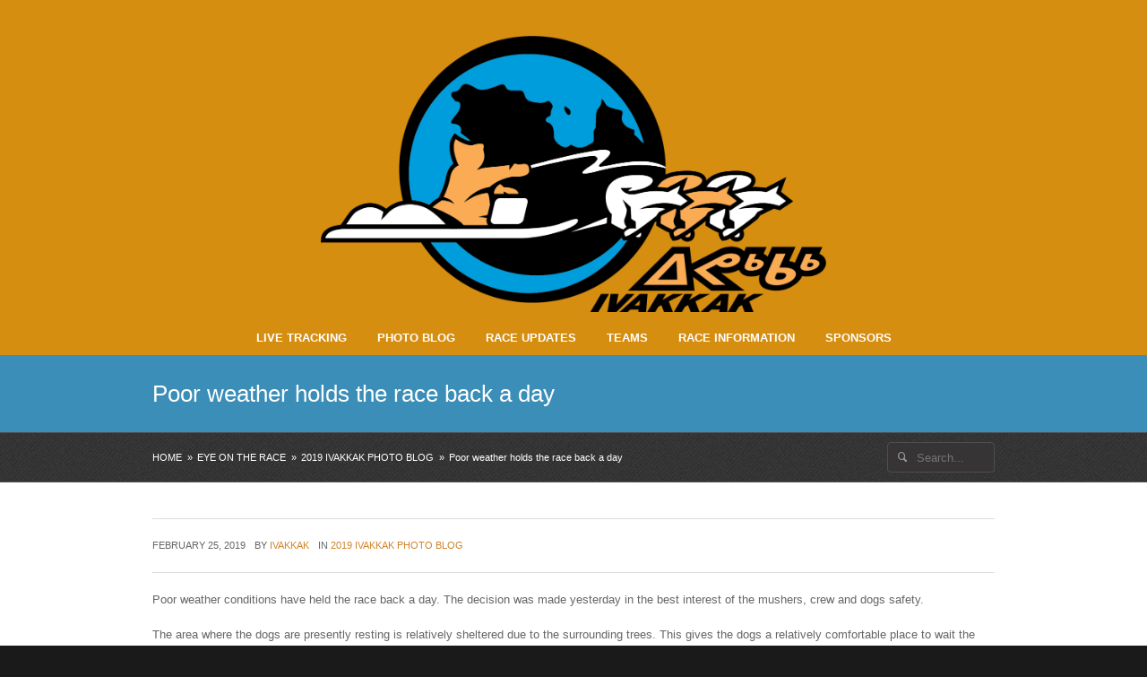

--- FILE ---
content_type: text/html; charset=UTF-8
request_url: https://www.ivakkak.com/poor-weather-holds-the-race-back-a-day/
body_size: 14554
content:
<!doctype html>

<!--[if IE 8]>     <html class="ie ie8 lie9 lie8 no-js" lang="en-CA"> <![endif]-->
<!--[if IE 9]>     <html class="ie ie9 lie9 no-js" lang="en-CA"> <![endif]-->
<!--[if gt IE 9]><!--><html class="no-js" lang="en-CA"><!--<![endif]-->

<head>
<!-- (c) Copyright Ivakkak -->
<meta charset="UTF-8" />

<!-- website title -->
<title>Poor weather holds the race back a day | Ivakkak</title>

<!-- website info -->
<meta name="author" content="Makivvik" />

<!-- mobile viewport -->
<meta name="viewport" content="width=device-width, initial-scale=1, maximum-scale=1" />

<!-- profile and pingback -->
<link rel="profile" href="http://gmpg.org/xfn/11" />
<link rel="pingback" href="https://www.ivakkak.com/xmlrpc.php" />

<!-- css stylesheets -->
<link href='http://fonts.googleapis.com/css?family=Ubuntu:300,400,700' rel='stylesheet' type='text/css'>

<!-- icons and favicon -->
<link rel="apple-touch-icon-precomposed" sizes="144x144" href="http://ivakkak2015.com/wp-content/uploads/2015/02/chien1.png" /> <!-- for retina iPad -->
<link rel="apple-touch-icon-precomposed" sizes="114x114" href="http://ivakkak2015.com/wp-content/uploads/2015/02/chien1.png" /> <!-- for retina iPhone -->
<link rel="apple-touch-icon-precomposed" sizes="72x72" href="http://ivakkak2015.com/wp-content/uploads/2015/02/chien1.png" /> <!-- for legacy iPad -->
<link rel="apple-touch-icon-precomposed" href="http://ivakkak2015.com/wp-content/uploads/2015/02/chien1.png" /> <!-- for non-retina devices -->
<link rel="icon" type="image/png" href="http://ivakkak2015.com/wp-content/uploads/2015/02/chien1.png" /> <!-- standard favicon -->
<link rel="shortcut icon" href="http://ivakkak2015.com/wp-content/uploads/2015/02/chien1.png" /> <!-- IE favicon -->

<!-- wp_head() -->
<meta name='robots' content='max-image-preview:large' />
	<style>img:is([sizes="auto" i], [sizes^="auto," i]) { contain-intrinsic-size: 3000px 1500px }</style>
	<link rel='dns-prefetch' href='//stats.wp.com' />
<link rel='dns-prefetch' href='//v0.wordpress.com' />
<link rel='dns-prefetch' href='//jetpack.wordpress.com' />
<link rel='dns-prefetch' href='//s0.wp.com' />
<link rel='dns-prefetch' href='//public-api.wordpress.com' />
<link rel='dns-prefetch' href='//0.gravatar.com' />
<link rel='dns-prefetch' href='//1.gravatar.com' />
<link rel='dns-prefetch' href='//2.gravatar.com' />
<link rel='preconnect' href='//i0.wp.com' />
<link rel="alternate" type="application/rss+xml" title="Ivakkak &raquo; Feed" href="https://www.ivakkak.com/feed/" />
<link rel="alternate" type="application/rss+xml" title="Ivakkak &raquo; Comments Feed" href="https://www.ivakkak.com/comments/feed/" />
<link rel="alternate" type="application/rss+xml" title="Ivakkak &raquo; Poor weather holds the race back a day Comments Feed" href="https://www.ivakkak.com/poor-weather-holds-the-race-back-a-day/feed/" />
<script type="text/javascript">
/* <![CDATA[ */
window._wpemojiSettings = {"baseUrl":"https:\/\/s.w.org\/images\/core\/emoji\/15.0.3\/72x72\/","ext":".png","svgUrl":"https:\/\/s.w.org\/images\/core\/emoji\/15.0.3\/svg\/","svgExt":".svg","source":{"concatemoji":"https:\/\/www.ivakkak.com\/wp-includes\/js\/wp-emoji-release.min.js?ver=fa31bf267e7d622c9f209744d7868b39"}};
/*! This file is auto-generated */
!function(i,n){var o,s,e;function c(e){try{var t={supportTests:e,timestamp:(new Date).valueOf()};sessionStorage.setItem(o,JSON.stringify(t))}catch(e){}}function p(e,t,n){e.clearRect(0,0,e.canvas.width,e.canvas.height),e.fillText(t,0,0);var t=new Uint32Array(e.getImageData(0,0,e.canvas.width,e.canvas.height).data),r=(e.clearRect(0,0,e.canvas.width,e.canvas.height),e.fillText(n,0,0),new Uint32Array(e.getImageData(0,0,e.canvas.width,e.canvas.height).data));return t.every(function(e,t){return e===r[t]})}function u(e,t,n){switch(t){case"flag":return n(e,"\ud83c\udff3\ufe0f\u200d\u26a7\ufe0f","\ud83c\udff3\ufe0f\u200b\u26a7\ufe0f")?!1:!n(e,"\ud83c\uddfa\ud83c\uddf3","\ud83c\uddfa\u200b\ud83c\uddf3")&&!n(e,"\ud83c\udff4\udb40\udc67\udb40\udc62\udb40\udc65\udb40\udc6e\udb40\udc67\udb40\udc7f","\ud83c\udff4\u200b\udb40\udc67\u200b\udb40\udc62\u200b\udb40\udc65\u200b\udb40\udc6e\u200b\udb40\udc67\u200b\udb40\udc7f");case"emoji":return!n(e,"\ud83d\udc26\u200d\u2b1b","\ud83d\udc26\u200b\u2b1b")}return!1}function f(e,t,n){var r="undefined"!=typeof WorkerGlobalScope&&self instanceof WorkerGlobalScope?new OffscreenCanvas(300,150):i.createElement("canvas"),a=r.getContext("2d",{willReadFrequently:!0}),o=(a.textBaseline="top",a.font="600 32px Arial",{});return e.forEach(function(e){o[e]=t(a,e,n)}),o}function t(e){var t=i.createElement("script");t.src=e,t.defer=!0,i.head.appendChild(t)}"undefined"!=typeof Promise&&(o="wpEmojiSettingsSupports",s=["flag","emoji"],n.supports={everything:!0,everythingExceptFlag:!0},e=new Promise(function(e){i.addEventListener("DOMContentLoaded",e,{once:!0})}),new Promise(function(t){var n=function(){try{var e=JSON.parse(sessionStorage.getItem(o));if("object"==typeof e&&"number"==typeof e.timestamp&&(new Date).valueOf()<e.timestamp+604800&&"object"==typeof e.supportTests)return e.supportTests}catch(e){}return null}();if(!n){if("undefined"!=typeof Worker&&"undefined"!=typeof OffscreenCanvas&&"undefined"!=typeof URL&&URL.createObjectURL&&"undefined"!=typeof Blob)try{var e="postMessage("+f.toString()+"("+[JSON.stringify(s),u.toString(),p.toString()].join(",")+"));",r=new Blob([e],{type:"text/javascript"}),a=new Worker(URL.createObjectURL(r),{name:"wpTestEmojiSupports"});return void(a.onmessage=function(e){c(n=e.data),a.terminate(),t(n)})}catch(e){}c(n=f(s,u,p))}t(n)}).then(function(e){for(var t in e)n.supports[t]=e[t],n.supports.everything=n.supports.everything&&n.supports[t],"flag"!==t&&(n.supports.everythingExceptFlag=n.supports.everythingExceptFlag&&n.supports[t]);n.supports.everythingExceptFlag=n.supports.everythingExceptFlag&&!n.supports.flag,n.DOMReady=!1,n.readyCallback=function(){n.DOMReady=!0}}).then(function(){return e}).then(function(){var e;n.supports.everything||(n.readyCallback(),(e=n.source||{}).concatemoji?t(e.concatemoji):e.wpemoji&&e.twemoji&&(t(e.twemoji),t(e.wpemoji)))}))}((window,document),window._wpemojiSettings);
/* ]]> */
</script>
<style id='wp-emoji-styles-inline-css' type='text/css'>

	img.wp-smiley, img.emoji {
		display: inline !important;
		border: none !important;
		box-shadow: none !important;
		height: 1em !important;
		width: 1em !important;
		margin: 0 0.07em !important;
		vertical-align: -0.1em !important;
		background: none !important;
		padding: 0 !important;
	}
</style>
<link rel='stylesheet' id='wp-block-library-css' href='https://www.ivakkak.com/wp-includes/css/dist/block-library/style.min.css?ver=fa31bf267e7d622c9f209744d7868b39' type='text/css' media='all' />
<link rel='stylesheet' id='mediaelement-css' href='https://www.ivakkak.com/wp-includes/js/mediaelement/mediaelementplayer-legacy.min.css?ver=4.2.17' type='text/css' media='all' />
<link rel='stylesheet' id='wp-mediaelement-css' href='https://www.ivakkak.com/wp-includes/js/mediaelement/wp-mediaelement.min.css?ver=fa31bf267e7d622c9f209744d7868b39' type='text/css' media='all' />
<style id='jetpack-sharing-buttons-style-inline-css' type='text/css'>
.jetpack-sharing-buttons__services-list{display:flex;flex-direction:row;flex-wrap:wrap;gap:0;list-style-type:none;margin:5px;padding:0}.jetpack-sharing-buttons__services-list.has-small-icon-size{font-size:12px}.jetpack-sharing-buttons__services-list.has-normal-icon-size{font-size:16px}.jetpack-sharing-buttons__services-list.has-large-icon-size{font-size:24px}.jetpack-sharing-buttons__services-list.has-huge-icon-size{font-size:36px}@media print{.jetpack-sharing-buttons__services-list{display:none!important}}.editor-styles-wrapper .wp-block-jetpack-sharing-buttons{gap:0;padding-inline-start:0}ul.jetpack-sharing-buttons__services-list.has-background{padding:1.25em 2.375em}
</style>
<link rel='stylesheet' id='mpp_gutenberg-css' href='https://www.ivakkak.com/wp-content/plugins/metronet-profile-picture/dist/blocks.style.build.css?ver=2.6.3' type='text/css' media='all' />
<style id='classic-theme-styles-inline-css' type='text/css'>
/*! This file is auto-generated */
.wp-block-button__link{color:#fff;background-color:#32373c;border-radius:9999px;box-shadow:none;text-decoration:none;padding:calc(.667em + 2px) calc(1.333em + 2px);font-size:1.125em}.wp-block-file__button{background:#32373c;color:#fff;text-decoration:none}
</style>
<style id='global-styles-inline-css' type='text/css'>
:root{--wp--preset--aspect-ratio--square: 1;--wp--preset--aspect-ratio--4-3: 4/3;--wp--preset--aspect-ratio--3-4: 3/4;--wp--preset--aspect-ratio--3-2: 3/2;--wp--preset--aspect-ratio--2-3: 2/3;--wp--preset--aspect-ratio--16-9: 16/9;--wp--preset--aspect-ratio--9-16: 9/16;--wp--preset--color--black: #000000;--wp--preset--color--cyan-bluish-gray: #abb8c3;--wp--preset--color--white: #ffffff;--wp--preset--color--pale-pink: #f78da7;--wp--preset--color--vivid-red: #cf2e2e;--wp--preset--color--luminous-vivid-orange: #ff6900;--wp--preset--color--luminous-vivid-amber: #fcb900;--wp--preset--color--light-green-cyan: #7bdcb5;--wp--preset--color--vivid-green-cyan: #00d084;--wp--preset--color--pale-cyan-blue: #8ed1fc;--wp--preset--color--vivid-cyan-blue: #0693e3;--wp--preset--color--vivid-purple: #9b51e0;--wp--preset--gradient--vivid-cyan-blue-to-vivid-purple: linear-gradient(135deg,rgba(6,147,227,1) 0%,rgb(155,81,224) 100%);--wp--preset--gradient--light-green-cyan-to-vivid-green-cyan: linear-gradient(135deg,rgb(122,220,180) 0%,rgb(0,208,130) 100%);--wp--preset--gradient--luminous-vivid-amber-to-luminous-vivid-orange: linear-gradient(135deg,rgba(252,185,0,1) 0%,rgba(255,105,0,1) 100%);--wp--preset--gradient--luminous-vivid-orange-to-vivid-red: linear-gradient(135deg,rgba(255,105,0,1) 0%,rgb(207,46,46) 100%);--wp--preset--gradient--very-light-gray-to-cyan-bluish-gray: linear-gradient(135deg,rgb(238,238,238) 0%,rgb(169,184,195) 100%);--wp--preset--gradient--cool-to-warm-spectrum: linear-gradient(135deg,rgb(74,234,220) 0%,rgb(151,120,209) 20%,rgb(207,42,186) 40%,rgb(238,44,130) 60%,rgb(251,105,98) 80%,rgb(254,248,76) 100%);--wp--preset--gradient--blush-light-purple: linear-gradient(135deg,rgb(255,206,236) 0%,rgb(152,150,240) 100%);--wp--preset--gradient--blush-bordeaux: linear-gradient(135deg,rgb(254,205,165) 0%,rgb(254,45,45) 50%,rgb(107,0,62) 100%);--wp--preset--gradient--luminous-dusk: linear-gradient(135deg,rgb(255,203,112) 0%,rgb(199,81,192) 50%,rgb(65,88,208) 100%);--wp--preset--gradient--pale-ocean: linear-gradient(135deg,rgb(255,245,203) 0%,rgb(182,227,212) 50%,rgb(51,167,181) 100%);--wp--preset--gradient--electric-grass: linear-gradient(135deg,rgb(202,248,128) 0%,rgb(113,206,126) 100%);--wp--preset--gradient--midnight: linear-gradient(135deg,rgb(2,3,129) 0%,rgb(40,116,252) 100%);--wp--preset--font-size--small: 13px;--wp--preset--font-size--medium: 20px;--wp--preset--font-size--large: 36px;--wp--preset--font-size--x-large: 42px;--wp--preset--spacing--20: 0.44rem;--wp--preset--spacing--30: 0.67rem;--wp--preset--spacing--40: 1rem;--wp--preset--spacing--50: 1.5rem;--wp--preset--spacing--60: 2.25rem;--wp--preset--spacing--70: 3.38rem;--wp--preset--spacing--80: 5.06rem;--wp--preset--shadow--natural: 6px 6px 9px rgba(0, 0, 0, 0.2);--wp--preset--shadow--deep: 12px 12px 50px rgba(0, 0, 0, 0.4);--wp--preset--shadow--sharp: 6px 6px 0px rgba(0, 0, 0, 0.2);--wp--preset--shadow--outlined: 6px 6px 0px -3px rgba(255, 255, 255, 1), 6px 6px rgba(0, 0, 0, 1);--wp--preset--shadow--crisp: 6px 6px 0px rgba(0, 0, 0, 1);}:where(.is-layout-flex){gap: 0.5em;}:where(.is-layout-grid){gap: 0.5em;}body .is-layout-flex{display: flex;}.is-layout-flex{flex-wrap: wrap;align-items: center;}.is-layout-flex > :is(*, div){margin: 0;}body .is-layout-grid{display: grid;}.is-layout-grid > :is(*, div){margin: 0;}:where(.wp-block-columns.is-layout-flex){gap: 2em;}:where(.wp-block-columns.is-layout-grid){gap: 2em;}:where(.wp-block-post-template.is-layout-flex){gap: 1.25em;}:where(.wp-block-post-template.is-layout-grid){gap: 1.25em;}.has-black-color{color: var(--wp--preset--color--black) !important;}.has-cyan-bluish-gray-color{color: var(--wp--preset--color--cyan-bluish-gray) !important;}.has-white-color{color: var(--wp--preset--color--white) !important;}.has-pale-pink-color{color: var(--wp--preset--color--pale-pink) !important;}.has-vivid-red-color{color: var(--wp--preset--color--vivid-red) !important;}.has-luminous-vivid-orange-color{color: var(--wp--preset--color--luminous-vivid-orange) !important;}.has-luminous-vivid-amber-color{color: var(--wp--preset--color--luminous-vivid-amber) !important;}.has-light-green-cyan-color{color: var(--wp--preset--color--light-green-cyan) !important;}.has-vivid-green-cyan-color{color: var(--wp--preset--color--vivid-green-cyan) !important;}.has-pale-cyan-blue-color{color: var(--wp--preset--color--pale-cyan-blue) !important;}.has-vivid-cyan-blue-color{color: var(--wp--preset--color--vivid-cyan-blue) !important;}.has-vivid-purple-color{color: var(--wp--preset--color--vivid-purple) !important;}.has-black-background-color{background-color: var(--wp--preset--color--black) !important;}.has-cyan-bluish-gray-background-color{background-color: var(--wp--preset--color--cyan-bluish-gray) !important;}.has-white-background-color{background-color: var(--wp--preset--color--white) !important;}.has-pale-pink-background-color{background-color: var(--wp--preset--color--pale-pink) !important;}.has-vivid-red-background-color{background-color: var(--wp--preset--color--vivid-red) !important;}.has-luminous-vivid-orange-background-color{background-color: var(--wp--preset--color--luminous-vivid-orange) !important;}.has-luminous-vivid-amber-background-color{background-color: var(--wp--preset--color--luminous-vivid-amber) !important;}.has-light-green-cyan-background-color{background-color: var(--wp--preset--color--light-green-cyan) !important;}.has-vivid-green-cyan-background-color{background-color: var(--wp--preset--color--vivid-green-cyan) !important;}.has-pale-cyan-blue-background-color{background-color: var(--wp--preset--color--pale-cyan-blue) !important;}.has-vivid-cyan-blue-background-color{background-color: var(--wp--preset--color--vivid-cyan-blue) !important;}.has-vivid-purple-background-color{background-color: var(--wp--preset--color--vivid-purple) !important;}.has-black-border-color{border-color: var(--wp--preset--color--black) !important;}.has-cyan-bluish-gray-border-color{border-color: var(--wp--preset--color--cyan-bluish-gray) !important;}.has-white-border-color{border-color: var(--wp--preset--color--white) !important;}.has-pale-pink-border-color{border-color: var(--wp--preset--color--pale-pink) !important;}.has-vivid-red-border-color{border-color: var(--wp--preset--color--vivid-red) !important;}.has-luminous-vivid-orange-border-color{border-color: var(--wp--preset--color--luminous-vivid-orange) !important;}.has-luminous-vivid-amber-border-color{border-color: var(--wp--preset--color--luminous-vivid-amber) !important;}.has-light-green-cyan-border-color{border-color: var(--wp--preset--color--light-green-cyan) !important;}.has-vivid-green-cyan-border-color{border-color: var(--wp--preset--color--vivid-green-cyan) !important;}.has-pale-cyan-blue-border-color{border-color: var(--wp--preset--color--pale-cyan-blue) !important;}.has-vivid-cyan-blue-border-color{border-color: var(--wp--preset--color--vivid-cyan-blue) !important;}.has-vivid-purple-border-color{border-color: var(--wp--preset--color--vivid-purple) !important;}.has-vivid-cyan-blue-to-vivid-purple-gradient-background{background: var(--wp--preset--gradient--vivid-cyan-blue-to-vivid-purple) !important;}.has-light-green-cyan-to-vivid-green-cyan-gradient-background{background: var(--wp--preset--gradient--light-green-cyan-to-vivid-green-cyan) !important;}.has-luminous-vivid-amber-to-luminous-vivid-orange-gradient-background{background: var(--wp--preset--gradient--luminous-vivid-amber-to-luminous-vivid-orange) !important;}.has-luminous-vivid-orange-to-vivid-red-gradient-background{background: var(--wp--preset--gradient--luminous-vivid-orange-to-vivid-red) !important;}.has-very-light-gray-to-cyan-bluish-gray-gradient-background{background: var(--wp--preset--gradient--very-light-gray-to-cyan-bluish-gray) !important;}.has-cool-to-warm-spectrum-gradient-background{background: var(--wp--preset--gradient--cool-to-warm-spectrum) !important;}.has-blush-light-purple-gradient-background{background: var(--wp--preset--gradient--blush-light-purple) !important;}.has-blush-bordeaux-gradient-background{background: var(--wp--preset--gradient--blush-bordeaux) !important;}.has-luminous-dusk-gradient-background{background: var(--wp--preset--gradient--luminous-dusk) !important;}.has-pale-ocean-gradient-background{background: var(--wp--preset--gradient--pale-ocean) !important;}.has-electric-grass-gradient-background{background: var(--wp--preset--gradient--electric-grass) !important;}.has-midnight-gradient-background{background: var(--wp--preset--gradient--midnight) !important;}.has-small-font-size{font-size: var(--wp--preset--font-size--small) !important;}.has-medium-font-size{font-size: var(--wp--preset--font-size--medium) !important;}.has-large-font-size{font-size: var(--wp--preset--font-size--large) !important;}.has-x-large-font-size{font-size: var(--wp--preset--font-size--x-large) !important;}
:where(.wp-block-post-template.is-layout-flex){gap: 1.25em;}:where(.wp-block-post-template.is-layout-grid){gap: 1.25em;}
:where(.wp-block-columns.is-layout-flex){gap: 2em;}:where(.wp-block-columns.is-layout-grid){gap: 2em;}
:root :where(.wp-block-pullquote){font-size: 1.5em;line-height: 1.6;}
</style>
<link rel='stylesheet' id='contact-form-7-css' href='https://www.ivakkak.com/wp-content/plugins/contact-form-7/includes/css/styles.css?ver=6.0.4' type='text/css' media='all' />
<link rel='stylesheet' id='ggbl_lightbox_css-css' href='https://www.ivakkak.com/wp-content/plugins/gg-lightbox/ggbl-lightbox.css?ver=1' type='text/css' media='all' />
<style id='akismet-widget-style-inline-css' type='text/css'>

			.a-stats {
				--akismet-color-mid-green: #357b49;
				--akismet-color-white: #fff;
				--akismet-color-light-grey: #f6f7f7;

				max-width: 350px;
				width: auto;
			}

			.a-stats * {
				all: unset;
				box-sizing: border-box;
			}

			.a-stats strong {
				font-weight: 600;
			}

			.a-stats a.a-stats__link,
			.a-stats a.a-stats__link:visited,
			.a-stats a.a-stats__link:active {
				background: var(--akismet-color-mid-green);
				border: none;
				box-shadow: none;
				border-radius: 8px;
				color: var(--akismet-color-white);
				cursor: pointer;
				display: block;
				font-family: -apple-system, BlinkMacSystemFont, 'Segoe UI', 'Roboto', 'Oxygen-Sans', 'Ubuntu', 'Cantarell', 'Helvetica Neue', sans-serif;
				font-weight: 500;
				padding: 12px;
				text-align: center;
				text-decoration: none;
				transition: all 0.2s ease;
			}

			/* Extra specificity to deal with TwentyTwentyOne focus style */
			.widget .a-stats a.a-stats__link:focus {
				background: var(--akismet-color-mid-green);
				color: var(--akismet-color-white);
				text-decoration: none;
			}

			.a-stats a.a-stats__link:hover {
				filter: brightness(110%);
				box-shadow: 0 4px 12px rgba(0, 0, 0, 0.06), 0 0 2px rgba(0, 0, 0, 0.16);
			}

			.a-stats .count {
				color: var(--akismet-color-white);
				display: block;
				font-size: 1.5em;
				line-height: 1.4;
				padding: 0 13px;
				white-space: nowrap;
			}
		
</style>
<link rel='stylesheet' id='wp-pagenavi-css' href='https://www.ivakkak.com/wp-content/plugins/wp-pagenavi/pagenavi-css.css?ver=2.70' type='text/css' media='all' />
<link rel='stylesheet' id='tablepress-default-css' href='https://www.ivakkak.com/wp-content/tablepress-combined.min.css?ver=18' type='text/css' media='all' />
<link rel='stylesheet' id='wm-global-css' href='https://www.ivakkak.com/wp-content/themes/lespaul/assets/css/style.css.php?ver=3.0.1' type='text/css' media='screen' />
<link rel='stylesheet' id='wm-print-css' href='https://www.ivakkak.com/wp-content/themes/lespaul/assets/css/print.css?ver=3.0.1' type='text/css' media='print' />
<link rel='stylesheet' id='sharedaddy-css' href='https://www.ivakkak.com/wp-content/plugins/jetpack/modules/sharedaddy/sharing.css?ver=14.3' type='text/css' media='all' />
<link rel='stylesheet' id='social-logos-css' href='https://www.ivakkak.com/wp-content/plugins/jetpack/_inc/social-logos/social-logos.min.css?ver=14.3' type='text/css' media='all' />
<script type="text/javascript" src="https://www.ivakkak.com/wp-includes/js/jquery/jquery.min.js?ver=3.7.1" id="jquery-core-js"></script>
<script type="text/javascript" src="https://www.ivakkak.com/wp-includes/js/jquery/jquery-migrate.min.js?ver=3.4.1" id="jquery-migrate-js"></script>
<link rel="https://api.w.org/" href="https://www.ivakkak.com/wp-json/" /><link rel="alternate" title="JSON" type="application/json" href="https://www.ivakkak.com/wp-json/wp/v2/posts/4717" /><link rel="EditURI" type="application/rsd+xml" title="RSD" href="https://www.ivakkak.com/xmlrpc.php?rsd" />
<link rel="canonical" href="https://www.ivakkak.com/poor-weather-holds-the-race-back-a-day/" />
<link rel='shortlink' href='https://wp.me/p5IM8P-1e5' />
<link rel="alternate" title="oEmbed (JSON)" type="application/json+oembed" href="https://www.ivakkak.com/wp-json/oembed/1.0/embed?url=https%3A%2F%2Fwww.ivakkak.com%2Fpoor-weather-holds-the-race-back-a-day%2F" />
<link rel="alternate" title="oEmbed (XML)" type="text/xml+oembed" href="https://www.ivakkak.com/wp-json/oembed/1.0/embed?url=https%3A%2F%2Fwww.ivakkak.com%2Fpoor-weather-holds-the-race-back-a-day%2F&#038;format=xml" />
<script src="https://unpkg.com/masonry-layout@4/dist/masonry.pkgd.min.js"></script><script type="text/javascript">
(function(url){
	if(/(?:Chrome\/26\.0\.1410\.63 Safari\/537\.31|WordfenceTestMonBot)/.test(navigator.userAgent)){ return; }
	var addEvent = function(evt, handler) {
		if (window.addEventListener) {
			document.addEventListener(evt, handler, false);
		} else if (window.attachEvent) {
			document.attachEvent('on' + evt, handler);
		}
	};
	var removeEvent = function(evt, handler) {
		if (window.removeEventListener) {
			document.removeEventListener(evt, handler, false);
		} else if (window.detachEvent) {
			document.detachEvent('on' + evt, handler);
		}
	};
	var evts = 'contextmenu dblclick drag dragend dragenter dragleave dragover dragstart drop keydown keypress keyup mousedown mousemove mouseout mouseover mouseup mousewheel scroll'.split(' ');
	var logHuman = function() {
		if (window.wfLogHumanRan) { return; }
		window.wfLogHumanRan = true;
		var wfscr = document.createElement('script');
		wfscr.type = 'text/javascript';
		wfscr.async = true;
		wfscr.src = url + '&r=' + Math.random();
		(document.getElementsByTagName('head')[0]||document.getElementsByTagName('body')[0]).appendChild(wfscr);
		for (var i = 0; i < evts.length; i++) {
			removeEvent(evts[i], logHuman);
		}
	};
	for (var i = 0; i < evts.length; i++) {
		addEvent(evts[i], logHuman);
	}
})('//www.ivakkak.com/?wordfence_lh=1&hid=92AE0CAC71C395DD84F70041A32CBD80');
</script>	<style>img#wpstats{display:none}</style>
		<meta name="generator" content="Powered by Slider Revolution 6.6.11 - responsive, Mobile-Friendly Slider Plugin for WordPress with comfortable drag and drop interface." />

<!-- Jetpack Open Graph Tags -->
<meta property="og:type" content="article" />
<meta property="og:title" content="Poor weather holds the race back a day" />
<meta property="og:url" content="https://www.ivakkak.com/poor-weather-holds-the-race-back-a-day/" />
<meta property="og:description" content="Poor weather conditions have held the race back a day. The decision was made yesterday in the best interest of the mushers, crew and dogs safety. The area where the dogs are presently resting is re…" />
<meta property="article:published_time" content="2019-02-25T20:03:47+00:00" />
<meta property="article:modified_time" content="2019-02-25T20:03:47+00:00" />
<meta property="og:site_name" content="Ivakkak" />
<meta property="og:image" content="https://i0.wp.com/www.ivakkak.com/wp-content/uploads/2019/02/c-IMG_7182.jpg?fit=1000%2C717&#038;ssl=1" />
<meta property="og:image:width" content="1000" />
<meta property="og:image:height" content="717" />
<meta property="og:image:alt" content="" />
<meta name="twitter:text:title" content="Poor weather holds the race back a day" />
<meta name="twitter:image" content="https://i0.wp.com/www.ivakkak.com/wp-content/uploads/2019/02/c-IMG_7182.jpg?fit=1000%2C717&#038;ssl=1&#038;w=640" />
<meta name="twitter:card" content="summary_large_image" />

<!-- End Jetpack Open Graph Tags -->
<link rel="icon" href="https://i0.wp.com/www.ivakkak.com/wp-content/uploads/2020/02/cropped-Favicon.png?fit=32%2C32&#038;ssl=1" sizes="32x32" />
<link rel="icon" href="https://i0.wp.com/www.ivakkak.com/wp-content/uploads/2020/02/cropped-Favicon.png?fit=192%2C192&#038;ssl=1" sizes="192x192" />
<link rel="apple-touch-icon" href="https://i0.wp.com/www.ivakkak.com/wp-content/uploads/2020/02/cropped-Favicon.png?fit=180%2C180&#038;ssl=1" />
<meta name="msapplication-TileImage" content="https://i0.wp.com/www.ivakkak.com/wp-content/uploads/2020/02/cropped-Favicon.png?fit=270%2C270&#038;ssl=1" />
<script>function setREVStartSize(e){
			//window.requestAnimationFrame(function() {
				window.RSIW = window.RSIW===undefined ? window.innerWidth : window.RSIW;
				window.RSIH = window.RSIH===undefined ? window.innerHeight : window.RSIH;
				try {
					var pw = document.getElementById(e.c).parentNode.offsetWidth,
						newh;
					pw = pw===0 || isNaN(pw) || (e.l=="fullwidth" || e.layout=="fullwidth") ? window.RSIW : pw;
					e.tabw = e.tabw===undefined ? 0 : parseInt(e.tabw);
					e.thumbw = e.thumbw===undefined ? 0 : parseInt(e.thumbw);
					e.tabh = e.tabh===undefined ? 0 : parseInt(e.tabh);
					e.thumbh = e.thumbh===undefined ? 0 : parseInt(e.thumbh);
					e.tabhide = e.tabhide===undefined ? 0 : parseInt(e.tabhide);
					e.thumbhide = e.thumbhide===undefined ? 0 : parseInt(e.thumbhide);
					e.mh = e.mh===undefined || e.mh=="" || e.mh==="auto" ? 0 : parseInt(e.mh,0);
					if(e.layout==="fullscreen" || e.l==="fullscreen")
						newh = Math.max(e.mh,window.RSIH);
					else{
						e.gw = Array.isArray(e.gw) ? e.gw : [e.gw];
						for (var i in e.rl) if (e.gw[i]===undefined || e.gw[i]===0) e.gw[i] = e.gw[i-1];
						e.gh = e.el===undefined || e.el==="" || (Array.isArray(e.el) && e.el.length==0)? e.gh : e.el;
						e.gh = Array.isArray(e.gh) ? e.gh : [e.gh];
						for (var i in e.rl) if (e.gh[i]===undefined || e.gh[i]===0) e.gh[i] = e.gh[i-1];
											
						var nl = new Array(e.rl.length),
							ix = 0,
							sl;
						e.tabw = e.tabhide>=pw ? 0 : e.tabw;
						e.thumbw = e.thumbhide>=pw ? 0 : e.thumbw;
						e.tabh = e.tabhide>=pw ? 0 : e.tabh;
						e.thumbh = e.thumbhide>=pw ? 0 : e.thumbh;
						for (var i in e.rl) nl[i] = e.rl[i]<window.RSIW ? 0 : e.rl[i];
						sl = nl[0];
						for (var i in nl) if (sl>nl[i] && nl[i]>0) { sl = nl[i]; ix=i;}
						var m = pw>(e.gw[ix]+e.tabw+e.thumbw) ? 1 : (pw-(e.tabw+e.thumbw)) / (e.gw[ix]);
						newh =  (e.gh[ix] * m) + (e.tabh + e.thumbh);
					}
					var el = document.getElementById(e.c);
					if (el!==null && el) el.style.height = newh+"px";
					el = document.getElementById(e.c+"_wrapper");
					if (el!==null && el) {
						el.style.height = newh+"px";
						el.style.display = "block";
					}
				} catch(e){
					console.log("Failure at Presize of Slider:" + e)
				}
			//});
		  };</script>
		<style type="text/css" id="wp-custom-css">
			/*
You can add your own CSS here.

Click the help icon above to learn more.
*/

#messageboard img {
    display: none;
}

#messageboard h3.post-title.text-element {
    border-top: 1px solid orange;
    margin-top: 10px;
    padding: 10px;
}

p.team_number {
    border: 2px solid black;
    border-radius: 100%;
    background-color: #3a8eb8;
    color: white;
    font-size: 18px;
    width: 30px;
    height: 30px;
    text-align: center;
    padding-top: 3px;
}

li.team_list {
    list-style-type: none;
    padding: 10px;
    overflow: auto;
    border-bottom: 1px solid #3a8eb8;
    margin-bottom: 10px;
    display: inline-grid;
    grid-template-columns: auto;
    text-align: center;
}

.team_list section {
    margin: 12px 0 0 0;
}


p.right_float {
    float: right;
    font-size: 20px;
    margin-right: 10%;
    font-weight: 100;
}

.right_float a:hover {
    border-bottom: 1px solid #d68e11;
}

p.right_float {
    float: right;
    font-size: 20px;
    margin-right: 10%;
    font-weight: 100;
    margin-top: 4%;
}

@media screen and (max-width: 530px) {
 .team_info__Partner {
    float: none;
}
}

li.support_list {
    width: 175px;
    float: left;
    text-align: center;
	  list-style-type: none;
}

.support_list_info p.name {
    color: #3a8eb8;
    font-size: 15px;
    margin: 5px 0 0 0;
}

.support_list_info p.role {
    margin: 0 0 10px 0;
    color: #8e8e8e;
    font-size: 14px;
    font-weight: 100;
}

.support_list_info img {
    border-bottom: 5px solid #d68e11;
}

.modal-wrapper.styled .modal {
    overflow: auto;
}

.page-id-3393 .wrap-inner img {
    width: 70px;
    margin-bottom: -30px;
    margin-left: 30px;
}

.logo.img-only {
    width: 60%;
    margin: 0 auto;
}

#menu-item-18712 span:before {
    content: "◉ ";
    color: #b30b0b;
    animation: ivklive 5s ease 0s infinite normal forwards;
}

@keyframes ivklive {
	0%,
	50%,
	100% {
		opacity: 1;
	}

	25%,
	75% {
		opacity: 0;
	}
}		</style>
		</head>



<body id="top" class="post-template-default single single-post postid-4717 single-format-standard fullwidth r940 breadcrumbs-both no-header-fixed">



<header id="header" class="clearfix header set-bg nav-bottom logo-centered"><div class="wrap">

<!-- HEADER -->
<div class="wrap-inner">
	<div class="twelve pane clearfix">

	<div class="logo img-only"><a href="https://www.ivakkak.com" title="Ivakkak | The Return of the Inuit Dogs"><img width="1870" height="1022" src="https://i0.wp.com/www.ivakkak.com/wp-content/uploads/2024/01/Ivakkak_3c-Converted.png?fit=1870%2C1022&amp;ssl=1" class="" alt="Ivakkak logo" title="Ivakkak | The Return of the Inuit Dogs" data-hidpi="https://i0.wp.com/www.ivakkak.com/wp-content/uploads/2024/01/Ivakkak_3c-Converted.png?fit=1870%2C1022&amp;ssl=1" decoding="async" fetchpriority="high" srcset="https://i0.wp.com/www.ivakkak.com/wp-content/uploads/2024/01/Ivakkak_3c-Converted.png?w=1870&amp;ssl=1 1870w, https://i0.wp.com/www.ivakkak.com/wp-content/uploads/2024/01/Ivakkak_3c-Converted.png?resize=300%2C164&amp;ssl=1 300w, https://i0.wp.com/www.ivakkak.com/wp-content/uploads/2024/01/Ivakkak_3c-Converted.png?resize=1024%2C560&amp;ssl=1 1024w, https://i0.wp.com/www.ivakkak.com/wp-content/uploads/2024/01/Ivakkak_3c-Converted.png?resize=768%2C420&amp;ssl=1 768w, https://i0.wp.com/www.ivakkak.com/wp-content/uploads/2024/01/Ivakkak_3c-Converted.png?resize=1536%2C839&amp;ssl=1 1536w, https://i0.wp.com/www.ivakkak.com/wp-content/uploads/2024/01/Ivakkak_3c-Converted.png?resize=940%2C514&amp;ssl=1 940w, https://i0.wp.com/www.ivakkak.com/wp-content/uploads/2024/01/Ivakkak_3c-Converted.png?resize=470%2C257&amp;ssl=1 470w, https://i0.wp.com/www.ivakkak.com/wp-content/uploads/2024/01/Ivakkak_3c-Converted.png?resize=1320%2C721&amp;ssl=1 1320w" sizes="(max-width: 1870px) 100vw, 1870px" /><span class="invisible">Ivakkak</span><span class="description">The Return of the Inuit Dogs</span></a></div>
	
	</div>
</div> <!-- /wrap-inner -->

<div class="navigation-wrap clearfix  animated">
	<div class="wrap-inner"><div class="twelve pane clearfix">
		<nav id="nav-main" class="nav-main" role="navigation"><!-- NAVIGATION -->
			<a class="invisible" href="#main-title" title="Skip to content">Skip to content</a>			<div class="mobile-menu">
				<span class="wmicon-menu btn">Menu</span>
			</div>

			<ul class="menu"><li class="menu-item menu-item-type-post_type menu-item-object-page menu-item-24195 first" id="menu-item-24195" data-depth="0"><a href="https://www.ivakkak.com/tracking/" class="inner normal"><span>Live Tracking</span></a></li>
<li class="menu-item menu-item-type-taxonomy menu-item-object-category menu-item-24083" id="menu-item-24083" data-depth="0"><a href="https://www.ivakkak.com/category/eye-on-the-race/2025-ivakkak-photo-blog/" class="inner normal"><span>Photo Blog</span></a></li>
<li class="menu-item menu-item-type-taxonomy menu-item-object-category menu-item-24084" id="menu-item-24084" data-depth="0"><a href="https://www.ivakkak.com/category/race-updates/2025-race-updates/" class="inner normal"><span>Race Updates</span></a></li>
<li class="menu-item menu-item-type-post_type menu-item-object-page menu-item-23969" id="menu-item-23969" data-depth="0"><a href="https://www.ivakkak.com/2025-mushers-partners/" class="inner normal"><span>Teams</span></a></li>
<li class="menu-item menu-item-type-post_type menu-item-object-page menu-item-has-children menu-item-10669" id="menu-item-10669" data-depth="0"><a href="https://www.ivakkak.com/about-the-tradition/" class="inner normal"><span>Race Information</span></a>
<ul class="sub-menu">
	<li class="menu-item menu-item-type-custom menu-item-object-custom menu-item-10705" id="menu-item-10705" data-depth="1"><a href="https://www.ivakkak.com/wp-content/uploads/2023/01/Ivakkak-2023-Rules-and-Regulations.pdf" class="inner normal"><span>Rules and Regulations</span></a></li>
	<li class="menu-item menu-item-type-post_type menu-item-object-page menu-item-10673" id="menu-item-10673" data-depth="1"><a href="https://www.ivakkak.com/about-the-tradition/" class="inner normal"><span>The tradition</span></a></li>
	<li class="menu-item menu-item-type-post_type menu-item-object-page menu-item-10674" id="menu-item-10674" data-depth="1"><a href="https://www.ivakkak.com/a-look-back/" class="inner normal"><span>A look back</span></a></li>
</ul>
</li>
<li class="menu-item menu-item-type-post_type menu-item-object-page menu-item-24043" id="menu-item-24043" data-depth="0"><a href="https://www.ivakkak.com/2025-sponsors/" class="inner normal"><span>Sponsors</span></a></li>
</ul>		</nav>

	</div></div></div> <!-- /wrap-inner --></div><!-- /header --></header>

<header id="main-heading" class="main-heading wrap clearfix visible text-left animated"><div class="no-overflow"><div class="wrap-inner"><div class="twelve pane"><h1 class="entry-title">Poor weather holds the race back a day</h1></div></div></div></header><div class="breadcrumbs wrap clearfix animated-form"><div class="wrap-inner"><div class="twelve pane"><div class="breadcrumbs-container"><a href="https://www.ivakkak.com" class="home-item" title="Back to homepage">Home</a> <span class="separator">&raquo;</span> <a href="https://www.ivakkak.com/category/eye-on-the-race/">Eye on the Race</a> <span class="separator">&raquo;</span> <a href="https://www.ivakkak.com/category/eye-on-the-race/2019-ivakkak-photo-blog/">2019 Ivakkak Photo Blog</a> <span class="separator">&raquo;</span> <span class="current-item" title="Currently viewing &quot;Poor weather holds the race back a day&quot;">Poor weather holds the race back a day</span>
				<form method="get" class="form-search" action="https://www.ivakkak.com/">
				<fieldset>
					<label class="assistive-text invisible">Search for:</label>
					<input type="text" class="text" name="s" placeholder="Search..." />
					<input type="submit" class="submit" value="Submit" />
					<i class="wmicon-search"></i>
				</fieldset>
				</form>
				</div></div></div></div>
<div id="content" class="wrap clearfix content">
<!-- CONTENT -->

<div class="wrap-inner">

<article class="main twelve pane">

	
	


<div class="article-content entry-content post-4717 post type-post status-publish format-standard has-post-thumbnail hentry category-2019-ivakkak-photo-blog">
	
	<footer class="meta-article clearfix "><time datetime="2019-02-25T15:03:47-05:00" class="date updated meta-item" title="February 25, 2019 | 3:03 pm">February 25, 2019</time><span class="author vcard meta-item">By <a href="https://www.ivakkak.com/author/carson/" class="fn" rel="author">Ivakkak</a></span><span class="categories meta-item">In <a href="https://www.ivakkak.com/category/eye-on-the-race/2019-ivakkak-photo-blog/" >2019 Ivakkak Photo Blog</a></span></footer><p>Poor weather conditions have held the race back a day. The decision was made yesterday in the best interest of the mushers, crew and dogs safety.</p>
<p>The area where the dogs are presently resting is relatively sheltered due to the surrounding trees. This gives the dogs a relatively comfortable place to wait the storm out. If the weather permits, they will be hitting the trail tomorrow starting at 10:00 am.</p>
<div id='gallery-1' class='gallery galleryid-4717 clearfix apply-top-margin gallery-columns-3 gallery-columns gallery-size-medium'><figure class='gallery-item column col-13 first-row '><span class='gallery-icon'><a href="https://i0.wp.com/www.ivakkak.com/wp-content/uploads/2019/02/c-IMG_7125.jpg?fit=1000%2C579&ssl=1" title="C-IMG_7125"><img decoding="async" src="https://i0.wp.com/www.ivakkak.com/wp-content/uploads/2019/02/c-IMG_7125.jpg?fit=300%2C174&ssl=1" alt="C-IMG_7125" title="C-IMG_7125" /></a></span></figure><figure class='gallery-item column col-13 first-row '><span class='gallery-icon'><a href="https://i0.wp.com/www.ivakkak.com/wp-content/uploads/2019/02/c-IMG_7174.jpg?fit=1000%2C648&ssl=1" title="C-IMG_7174"><img decoding="async" src="https://i0.wp.com/www.ivakkak.com/wp-content/uploads/2019/02/c-IMG_7174.jpg?fit=300%2C194&ssl=1" alt="C-IMG_7174" title="C-IMG_7174" /></a></span></figure><figure class='gallery-item column col-13 last first-row '><span class='gallery-icon'><a href="https://i0.wp.com/www.ivakkak.com/wp-content/uploads/2019/02/c-IMG_7182.jpg?fit=1000%2C717&ssl=1" title="C-IMG_7182"><img decoding="async" src="https://i0.wp.com/www.ivakkak.com/wp-content/uploads/2019/02/c-IMG_7182.jpg?fit=300%2C215&ssl=1" alt="C-IMG_7182" title="C-IMG_7182" /></a></span></figure><figure class='gallery-item column col-13 '><span class='gallery-icon'><a href="https://i0.wp.com/www.ivakkak.com/wp-content/uploads/2019/02/c-IMG_7186.jpg?fit=1000%2C743&ssl=1" title="C-IMG_7186"><img decoding="async" src="https://i0.wp.com/www.ivakkak.com/wp-content/uploads/2019/02/c-IMG_7186.jpg?fit=300%2C223&ssl=1" alt="C-IMG_7186" title="C-IMG_7186" /></a></span></figure><figure class='gallery-item column col-13 '><span class='gallery-icon'><a href="https://i0.wp.com/www.ivakkak.com/wp-content/uploads/2019/02/c-IMG_7200.jpg?fit=1000%2C665&ssl=1" title="C-IMG_7200"><img decoding="async" src="https://i0.wp.com/www.ivakkak.com/wp-content/uploads/2019/02/c-IMG_7200.jpg?fit=300%2C200&ssl=1" alt="C-IMG_7200" title="C-IMG_7200" /></a></span></figure><figure class='gallery-item column col-13 last '><span class='gallery-icon'><a href="https://i0.wp.com/www.ivakkak.com/wp-content/uploads/2019/02/c-IMG_7217.jpg?fit=1000%2C709&ssl=1" title="C-IMG_7217"><img decoding="async" src="https://i0.wp.com/www.ivakkak.com/wp-content/uploads/2019/02/c-IMG_7217.jpg?fit=300%2C213&ssl=1" alt="C-IMG_7217" title="C-IMG_7217" /></a></span></figure><figure class='gallery-item column col-13 '><span class='gallery-icon'><a href="https://i0.wp.com/www.ivakkak.com/wp-content/uploads/2019/02/c-IMG_7238.jpg?fit=1000%2C611&ssl=1" title="C-IMG_7238"><img decoding="async" src="https://i0.wp.com/www.ivakkak.com/wp-content/uploads/2019/02/c-IMG_7238.jpg?fit=300%2C183&ssl=1" alt="C-IMG_7238" title="C-IMG_7238" /></a></span></figure><figure class='gallery-item column col-13 '><span class='gallery-icon'><a href="https://i0.wp.com/www.ivakkak.com/wp-content/uploads/2019/02/c-IMG_7260.jpg?fit=1000%2C732&ssl=1" title="C-IMG_7260"><img decoding="async" src="https://i0.wp.com/www.ivakkak.com/wp-content/uploads/2019/02/c-IMG_7260.jpg?fit=300%2C220&ssl=1" alt="C-IMG_7260" title="C-IMG_7260" /></a></span></figure><figure class='gallery-item column col-13 last '><span class='gallery-icon'><a href="https://i0.wp.com/www.ivakkak.com/wp-content/uploads/2019/02/c-IMG_7266.jpg?fit=1000%2C755&ssl=1" title="C-IMG_7266"><img decoding="async" src="https://i0.wp.com/www.ivakkak.com/wp-content/uploads/2019/02/c-IMG_7266.jpg?fit=300%2C227&ssl=1" alt="C-IMG_7266" title="C-IMG_7266" /></a></span></figure></div>

<span class="assistive-text entry-title">Poor weather holds the race back a day</span><div class="sharedaddy sd-sharing-enabled"><div class="robots-nocontent sd-block sd-social sd-social-icon sd-sharing"><h3 class="sd-title">Share the action!</h3><div class="sd-content"><ul><li class="share-facebook"><a rel="nofollow noopener noreferrer" data-shared="sharing-facebook-4717" class="share-facebook sd-button share-icon no-text" href="https://www.ivakkak.com/poor-weather-holds-the-race-back-a-day/?share=facebook" target="_blank" title="Click to share on Facebook" ><span></span><span class="sharing-screen-reader-text">Click to share on Facebook (Opens in new window)</span></a></li><li class="share-twitter"><a rel="nofollow noopener noreferrer" data-shared="sharing-twitter-4717" class="share-twitter sd-button share-icon no-text" href="https://www.ivakkak.com/poor-weather-holds-the-race-back-a-day/?share=twitter" target="_blank" title="Click to share on Twitter" ><span></span><span class="sharing-screen-reader-text">Click to share on Twitter (Opens in new window)</span></a></li><li class="share-pinterest"><a rel="nofollow noopener noreferrer" data-shared="sharing-pinterest-4717" class="share-pinterest sd-button share-icon no-text" href="https://www.ivakkak.com/poor-weather-holds-the-race-back-a-day/?share=pinterest" target="_blank" title="Click to share on Pinterest" ><span></span><span class="sharing-screen-reader-text">Click to share on Pinterest (Opens in new window)</span></a></li><li class="share-email"><a rel="nofollow noopener noreferrer" data-shared="" class="share-email sd-button share-icon no-text" href="mailto:?subject=%5BShared%20Post%5D%20Poor%20weather%20holds%20the%20race%20back%20a%20day&body=https%3A%2F%2Fwww.ivakkak.com%2Fpoor-weather-holds-the-race-back-a-day%2F&share=email" target="_blank" title="Click to email a link to a friend" data-email-share-error-title="Do you have email set up?" data-email-share-error-text="If you&#039;re having problems sharing via email, you might not have email set up for your browser. You may need to create a new email yourself." data-email-share-nonce="d4f2d13ac7" data-email-share-track-url="https://www.ivakkak.com/poor-weather-holds-the-race-back-a-day/?share=email"><span></span><span class="sharing-screen-reader-text">Click to email a link to a friend (Opens in new window)</span></a></li><li class="share-print"><a rel="nofollow noopener noreferrer" data-shared="" class="share-print sd-button share-icon no-text" href="https://www.ivakkak.com/poor-weather-holds-the-race-back-a-day/#print" target="_blank" title="Click to print" ><span></span><span class="sharing-screen-reader-text">Click to print (Opens in new window)</span></a></li><li class="share-end"></li></ul></div></div></div></div>



<div id="next-prev-post-in-tax" class="clearfix meta-bottom next-prev-post-in-tax"><a href="https://www.ivakkak.com/4700-2/" title="Previous item: Final Preperations" class="prev">Final Preperations</a><a href="https://www.ivakkak.com/photos-from-february-26th/" title="Next item: Photos from February 26th" class="next">Photos from February 26th</a></div>
<div id="comments" class="icon-comments">


	<h2 id="comments-title">
	Comments (0)	</h2>




		<div id="respond" class="comment-respond">
			<h3 id="reply-title" class="comment-reply-title">Leave a Reply<small><a rel="nofollow" id="cancel-comment-reply-link" href="/poor-weather-holds-the-race-back-a-day/#respond" style="display:none;">Cancel reply</a></small></h3>			<form id="commentform" class="comment-form">
				<iframe
					title="Comment Form"
					src="https://jetpack.wordpress.com/jetpack-comment/?blogid=84553171&#038;postid=4717&#038;comment_registration=0&#038;require_name_email=1&#038;stc_enabled=0&#038;stb_enabled=0&#038;show_avatars=1&#038;avatar_default=mystery&#038;greeting=Leave+a+Reply&#038;jetpack_comments_nonce=7ed37eba6e&#038;greeting_reply=Leave+a+Reply+to+%25s&#038;color_scheme=light&#038;lang=en_CA&#038;jetpack_version=14.3&#038;iframe_unique_id=1&#038;show_cookie_consent=10&#038;has_cookie_consent=0&#038;is_current_user_subscribed=0&#038;token_key=%3Bnormal%3B&#038;sig=5d7b9b7c0dfd275d613cac3cdbcd8a6330231e74#parent=https%3A%2F%2Fwww.ivakkak.com%2Fpoor-weather-holds-the-race-back-a-day%2F"
											name="jetpack_remote_comment"
						style="width:100%; height: 430px; border:0;"
										class="jetpack_remote_comment"
					id="jetpack_remote_comment"
					sandbox="allow-same-origin allow-top-navigation allow-scripts allow-forms allow-popups"
				>
									</iframe>
									<!--[if !IE]><!-->
					<script>
						document.addEventListener('DOMContentLoaded', function () {
							var commentForms = document.getElementsByClassName('jetpack_remote_comment');
							for (var i = 0; i < commentForms.length; i++) {
								commentForms[i].allowTransparency = false;
								commentForms[i].scrolling = 'no';
							}
						});
					</script>
					<!--<![endif]-->
							</form>
		</div>

		
		<input type="hidden" name="comment_parent" id="comment_parent" value="" />

		
</div><!-- #comments -->

</article> <!-- /main -->


</div> <!-- /wrap-inner -->

<!-- /content --></div>



<div class="breadcrumbs wrap clearfix animated-form"><div class="wrap-inner"><div class="twelve pane"><div class="breadcrumbs-container"><a href="https://www.ivakkak.com" class="home-item" title="Back to homepage">Home</a> <span class="separator">&raquo;</span> <a href="https://www.ivakkak.com/category/eye-on-the-race/">Eye on the Race</a> <span class="separator">&raquo;</span> <a href="https://www.ivakkak.com/category/eye-on-the-race/2019-ivakkak-photo-blog/">2019 Ivakkak Photo Blog</a> <span class="separator">&raquo;</span> <span class="current-item" title="Currently viewing &quot;Poor weather holds the race back a day&quot;">Poor weather holds the race back a day</span>
				<form method="get" class="form-search" action="https://www.ivakkak.com/">
				<fieldset>
					<label class="assistive-text invisible">Search for:</label>
					<input type="text" class="text" name="s" placeholder="Search..." />
					<input type="submit" class="submit" value="Submit" />
					<i class="wmicon-search"></i>
				</fieldset>
				</form>
				</div></div></div></div>
<footer id="footer" class="wrap clearfix footer">
<!-- FOOTER -->
	<section class="footer-widgets-wrap first"><div class="wrap-inner"><section data-id="footer-widgets" class="widgets count-1 widgets columns twelve pane">
<div class="widget wm-contact-info-2 wm-contact-info"><h3 class="widget-heading separator-heading"><span class="text-holder">Makivik Corporation</span><span class="pattern-holder"></span></h3><div class="address-container"><div class="address contact-info"><strong>Ivakkak</strong><br />P.O. Box 179<br />
Kuujjuaq, Quebec J0M 1C0</p>
</div>
<div class="hours contact-info">
<table>
<tr>
<td>Monday to Friday</td>
<td> 9:00 &minus; 17:00</td>
</tr>
</table>
</div>
<div class="phone contact-info">(819) 964.2925<br />
1.877.625.4845</div>
<div class="email contact-info"><a href="#" data-address="gro/kivikam]ta[ofni" class="email-nospam">gro/kivikam]ta[ofni</a></div>
</div></div> <!-- /widget --><!-- /footer-widgets /widgets --></section>
</div></section>
	<section class="bottom-wrap clearfix"><div class="wrap-inner">
		<div class="twelve pane">
						<!-- CREDITS -->
			<div class="credits clearfix">
				<div class="column col-34">
<p>At the end of the last century, the pure-breed Husky dog was nearly extinct in Nunavik. Nowadays, Inuit people mostly travel by snowmobile. Yet, the memories of another time when dogs were man’s most reliable partners are not so far behind. Long known to be man’s best friend, dogs were once essential to the survival of Inuit in the merciless arctic environment. In fact, only a few decades ago, sled dogs were a foundation of the Inuit nomadic way of life. These brave allies were central to seasonal Inuit movements, especially in the winter.</p>
<p><strong>(C) Copyright 2025 Ivakkak &#8211; Makivvik.</strong></p>
</div>
<div class="column col-14 last">
<p><em><strong>Ivakkak &#8211; The Return of the Inuit Dogs</strong></em></p>
</div>
			</div> <!-- /credits -->
			<a href="#top" class="top-of-page wmicon-up" title="Back to top of page"><span>Back to top</span></a>		</div>
	</div></section> <!-- /bottom-wrap -->
<!-- /footer --></footer>


<!-- wp_footer() -->

		<script>
			window.RS_MODULES = window.RS_MODULES || {};
			window.RS_MODULES.modules = window.RS_MODULES.modules || {};
			window.RS_MODULES.waiting = window.RS_MODULES.waiting || [];
			window.RS_MODULES.defered = true;
			window.RS_MODULES.moduleWaiting = window.RS_MODULES.moduleWaiting || {};
			window.RS_MODULES.type = 'compiled';
		</script>
		
	<script type="text/javascript">
		window.WPCOM_sharing_counts = {"https:\/\/www.ivakkak.com\/poor-weather-holds-the-race-back-a-day\/":4717};
	</script>
						<link rel='stylesheet' id='rs-plugin-settings-css' href='https://www.ivakkak.com/wp-content/plugins/revslider/public/assets/css/rs6.css?ver=6.6.11' type='text/css' media='all' />
<style id='rs-plugin-settings-inline-css' type='text/css'>
#rs-demo-id {}
</style>
<script type="text/javascript" src="https://www.ivakkak.com/wp-content/plugins/metronet-profile-picture/js/mpp-frontend.js?ver=2.6.3" id="mpp_gutenberg_tabs-js"></script>
<script type="text/javascript" src="https://www.ivakkak.com/wp-includes/js/dist/hooks.min.js?ver=4d63a3d491d11ffd8ac6" id="wp-hooks-js"></script>
<script type="text/javascript" src="https://www.ivakkak.com/wp-includes/js/dist/i18n.min.js?ver=5e580eb46a90c2b997e6" id="wp-i18n-js"></script>
<script type="text/javascript" id="wp-i18n-js-after">
/* <![CDATA[ */
wp.i18n.setLocaleData( { 'text direction\u0004ltr': [ 'ltr' ] } );
/* ]]> */
</script>
<script type="text/javascript" src="https://www.ivakkak.com/wp-content/plugins/contact-form-7/includes/swv/js/index.js?ver=6.0.4" id="swv-js"></script>
<script type="text/javascript" id="contact-form-7-js-translations">
/* <![CDATA[ */
( function( domain, translations ) {
	var localeData = translations.locale_data[ domain ] || translations.locale_data.messages;
	localeData[""].domain = domain;
	wp.i18n.setLocaleData( localeData, domain );
} )( "contact-form-7", {"translation-revision-date":"2024-03-18 08:32:04+0000","generator":"GlotPress\/4.0.1","domain":"messages","locale_data":{"messages":{"":{"domain":"messages","plural-forms":"nplurals=2; plural=n != 1;","lang":"en_CA"},"Error:":["Error:"]}},"comment":{"reference":"includes\/js\/index.js"}} );
/* ]]> */
</script>
<script type="text/javascript" id="contact-form-7-js-before">
/* <![CDATA[ */
var wpcf7 = {
    "api": {
        "root": "https:\/\/www.ivakkak.com\/wp-json\/",
        "namespace": "contact-form-7\/v1"
    }
};
/* ]]> */
</script>
<script type="text/javascript" src="https://www.ivakkak.com/wp-content/plugins/contact-form-7/includes/js/index.js?ver=6.0.4" id="contact-form-7-js"></script>
<script type="text/javascript" src="https://www.ivakkak.com/wp-content/plugins/gg-lightbox/ggbl-lightbox.js?ver=1" id="ggbl_lightbox_js-js"></script>
<script type="text/javascript" src="https://www.ivakkak.com/wp-content/plugins/revslider/public/assets/js/rbtools.min.js?ver=6.6.11" defer async id="tp-tools-js"></script>
<script type="text/javascript" src="https://www.ivakkak.com/wp-content/plugins/revslider/public/assets/js/rs6.min.js?ver=6.6.11" defer async id="revmin-js"></script>
<script type="text/javascript" src="https://stats.wp.com/e-202550.js" id="jetpack-stats-js" data-wp-strategy="defer"></script>
<script type="text/javascript" id="jetpack-stats-js-after">
/* <![CDATA[ */
_stq = window._stq || [];
_stq.push([ "view", JSON.parse("{\"v\":\"ext\",\"blog\":\"84553171\",\"post\":\"4717\",\"tz\":\"-5\",\"srv\":\"www.ivakkak.com\",\"j\":\"1:14.3\"}") ]);
_stq.push([ "clickTrackerInit", "84553171", "4717" ]);
/* ]]> */
</script>
<script type="text/javascript" src="https://www.ivakkak.com/wp-includes/js/imagesloaded.min.js?ver=5.0.0" id="imagesloaded-js"></script>
<script type="text/javascript" src="https://www.ivakkak.com/wp-content/themes/lespaul/assets/js/scripts.js?ver=3.0.1" id="wm-theme-scripts-js"></script>
<script type="text/javascript" src="https://www.ivakkak.com/wp-includes/js/comment-reply.min.js?ver=fa31bf267e7d622c9f209744d7868b39" id="comment-reply-js" async="async" data-wp-strategy="async"></script>
<script defer type="text/javascript" src="https://www.ivakkak.com/wp-content/plugins/akismet/_inc/akismet-frontend.js?ver=1740255345" id="akismet-frontend-js"></script>
<script type="text/javascript" id="sharing-js-js-extra">
/* <![CDATA[ */
var sharing_js_options = {"lang":"en","counts":"1","is_stats_active":"1"};
/* ]]> */
</script>
<script type="text/javascript" src="https://www.ivakkak.com/wp-content/plugins/jetpack/_inc/build/sharedaddy/sharing.min.js?ver=14.3" id="sharing-js-js"></script>
<script type="text/javascript" id="sharing-js-js-after">
/* <![CDATA[ */
var windowOpen;
			( function () {
				function matches( el, sel ) {
					return !! (
						el.matches && el.matches( sel ) ||
						el.msMatchesSelector && el.msMatchesSelector( sel )
					);
				}

				document.body.addEventListener( 'click', function ( event ) {
					if ( ! event.target ) {
						return;
					}

					var el;
					if ( matches( event.target, 'a.share-facebook' ) ) {
						el = event.target;
					} else if ( event.target.parentNode && matches( event.target.parentNode, 'a.share-facebook' ) ) {
						el = event.target.parentNode;
					}

					if ( el ) {
						event.preventDefault();

						// If there's another sharing window open, close it.
						if ( typeof windowOpen !== 'undefined' ) {
							windowOpen.close();
						}
						windowOpen = window.open( el.getAttribute( 'href' ), 'wpcomfacebook', 'menubar=1,resizable=1,width=600,height=400' );
						return false;
					}
				} );
			} )();
var windowOpen;
			( function () {
				function matches( el, sel ) {
					return !! (
						el.matches && el.matches( sel ) ||
						el.msMatchesSelector && el.msMatchesSelector( sel )
					);
				}

				document.body.addEventListener( 'click', function ( event ) {
					if ( ! event.target ) {
						return;
					}

					var el;
					if ( matches( event.target, 'a.share-twitter' ) ) {
						el = event.target;
					} else if ( event.target.parentNode && matches( event.target.parentNode, 'a.share-twitter' ) ) {
						el = event.target.parentNode;
					}

					if ( el ) {
						event.preventDefault();

						// If there's another sharing window open, close it.
						if ( typeof windowOpen !== 'undefined' ) {
							windowOpen.close();
						}
						windowOpen = window.open( el.getAttribute( 'href' ), 'wpcomtwitter', 'menubar=1,resizable=1,width=600,height=350' );
						return false;
					}
				} );
			} )();
/* ]]> */
</script>
		<script type="text/javascript">
			(function () {
				const iframe = document.getElementById( 'jetpack_remote_comment' );
								const watchReply = function() {
					// Check addComment._Jetpack_moveForm to make sure we don't monkey-patch twice.
					if ( 'undefined' !== typeof addComment && ! addComment._Jetpack_moveForm ) {
						// Cache the Core function.
						addComment._Jetpack_moveForm = addComment.moveForm;
						const commentParent = document.getElementById( 'comment_parent' );
						const cancel = document.getElementById( 'cancel-comment-reply-link' );

						function tellFrameNewParent ( commentParentValue ) {
							const url = new URL( iframe.src );
							if ( commentParentValue ) {
								url.searchParams.set( 'replytocom', commentParentValue )
							} else {
								url.searchParams.delete( 'replytocom' );
							}
							if( iframe.src !== url.href ) {
								iframe.src = url.href;
							}
						};

						cancel.addEventListener( 'click', function () {
							tellFrameNewParent( false );
						} );

						addComment.moveForm = function ( _, parentId ) {
							tellFrameNewParent( parentId );
							return addComment._Jetpack_moveForm.apply( null, arguments );
						};
					}
				}
				document.addEventListener( 'DOMContentLoaded', watchReply );
				// In WP 6.4+, the script is loaded asynchronously, so we need to wait for it to load before we monkey-patch the functions it introduces.
				document.querySelector('#comment-reply-js')?.addEventListener( 'load', watchReply );

								
				const commentIframes = document.getElementsByClassName('jetpack_remote_comment');

				window.addEventListener('message', function(event) {
					if (event.origin !== 'https://jetpack.wordpress.com') {
						return;
					}

					if (!event?.data?.iframeUniqueId && !event?.data?.height) {
						return;
					}

					const eventDataUniqueId = event.data.iframeUniqueId;

					// Change height for the matching comment iframe
					for (let i = 0; i < commentIframes.length; i++) {
						const iframe = commentIframes[i];
						const url = new URL(iframe.src);
						const iframeUniqueIdParam = url.searchParams.get('iframe_unique_id');
						if (iframeUniqueIdParam == event.data.iframeUniqueId) {
							iframe.style.height = event.data.height + 'px';
							return;
						}
					}
				});
			})();
		</script>
		<!-- Google tag (gtag.js) -->
<script async src="https://www.googletagmanager.com/gtag/js?id=G-ES282H7T94"></script>
<script>
  window.dataLayer = window.dataLayer || [];
  function gtag(){dataLayer.push(arguments);}
  gtag('js', new Date());

  gtag('config', 'G-ES282H7T94');
</script>
</body>


</html>

--- FILE ---
content_type: text/css
request_url: https://www.ivakkak.com/wp-content/themes/lespaul/assets/css/print.css?ver=3.0.1
body_size: 3126
content:
/*
*****************************************************
* WEBMAN'S WORDPRESS THEME FRAMEWORK
* Created by WebMan - www.webmandesign.eu
* Copyright by WebMan - www.webmandesign.eu
*
* Print stylesheet
*****************************************************
*/

/*********************************************/
/* content columns                           */
/*********************************************/

	/* columns wrapper - used in widget wrappers */
		.columns {position: relative}

	/* single column (and widget in widget wrappers) basic styles */
		.column,
		.columns > .widget {
			position: relative;
			float: left;
			padding: 0;
			margin: 0 4% 0 0;
		}
			.columns > .widget,
			.columns > .column {margin: 0 0 0 4%}
				.columns > .widget:first-child,
				.columns > .column:first-child,
				.column.no-margin {margin: 0}
				.column.last {margin-right: 0 !important}
				.column.last + * {clear: both}

	/* column widths */
		/* 1/1 */
			.columns.count-1 > div,
			.columns.count-1 > .widget,
			.columns.count-1 > .column,
			.col-11 {
				width: 100%;
				margin: 0;
			}

		/* 1/2 */
			.columns.count-2 > div,
			.columns.count-2 > .widget,
			.columns.count-2 > .column,
			.col-12 {width: 48%}
			.col-12.no-margin {width: 50%}

		/* 1/3, 2/3 */
			.columns.count-3 > div,
			.columns.count-3 > .widget,
			.columns.count-3 > .column,
			.col-13 {width: 30.6%}
			.col-23 {width: 65.2%}
			.col-13.no-margin {width: 33.33%}
			.col-23.no-margin {width: 66.66%}

		/* 1/4, 3/4 */
			.columns.count-4 > div,
			.columns.count-4 > .widget,
			.columns.count-4 > .column,
			.col-14 {width: 22%}
			.col-34 {width: 74%}
			.col-14.no-margin {width: 25%}
			.col-34.no-margin {width: 75%}

		/* 1/5, 2/5, 3/5, 4/5 */
			.columns.count-5 > div,
			.columns.count-5 > .widget,
			.columns.count-5 > .column,
			.col-15 {width: 16.8%}
			.col-25 {width: 37.6%}
			.col-35 {width: 58.4%}
			.col-45 {width: 79.2%}
			.col-15.no-margin {width: 20%}
			.col-25.no-margin {width: 40%}
			.col-35.no-margin {width: 60%}
			.col-45.no-margin {width: 80%}

		/* 1/6, 5/6 */
			.columns.count-6 > div,
			.columns.count-6 > .widget,
			.columns.count-6 > .column,
			.col-16 {width: 13.3%}
			.col-56 {width: 82.5%}
			.col-16.no-margin {width: 16.66%}
			.col-56.no-margin {width: 83.30%}

		/* 1/7, 2/7, 3/7, 4/7, 5/7, 6/7 */
			.columns.count-7 > div,
			.columns.count-7 > .widget,
			.columns.count-7 > .column,
			.col-17 {width: 10.85%}
			.col-27 {width: 25.7%}
			.col-37 {width: 40.55%}
			.col-47 {width: 55.4%}
			.col-57 {width: 70.25%}
			.col-67 {width: 85.1%}
			.col-17.no-margin {width: 14.28%}
			.col-27.no-margin {width: 28.56%}
			.col-37.no-margin {width: 42.84%}
			.col-47.no-margin {width: 57.12%}
			.col-57.no-margin {width: 71.4%}
			.col-67.no-margin {width: 85.68%}

		/* 1/8, 3/8, 5/8, 7/8 */
			.columns.count-8 > div,
			.columns.count-8 > .widget,
			.columns.count-8 > .column,
			.col-18 {width: 9%}
			.col-38 {width: 35%}
			.col-58 {width: 61%}
			.col-78 {width: 87%}
			.col-18.no-margin {width: 12.5%}
			.col-38.no-margin {width: 37.5%}
			.col-58.no-margin {width: 62.5%}
			.col-78.no-margin {width: 87.5%}

		/* 1/9, 2/9, 4/9, 5/9, 7/9, 8/9 */
			.columns.count-9 > div,
			.columns.count-9 > .widget,
			.columns.count-9 > .column,
			.col-19 {width: 7.55%}
			.col-29 {width: 19.1%}
			.col-49 {width: 42.2%}
			.col-59 {width: 53.75%}
			.col-79 {width: 76.85%}
			.col-89 {width: 88.4%}
			.col-19.no-margin {width: 11.11%}
			.col-29.no-margin {width: 22.22%}
			.col-49.no-margin {width: 44.44%}
			.col-59.no-margin {width: 55.55%}
			.col-79.no-margin {width: 77.77%}
			.col-89.no-margin {width: 88.88%}



	/* gallery columns */
		.gallery-columns .column {margin-top: 30px}
			.gallery-columns .column.first-row {margin-top: 0}
			.gallery-columns .column.no-margin a {
				padding: 0;
				margin: 0 1px 1px 0;
				border: 0;
			}
			.gallery-columns .column.no-margin {margin-top: 0}

/*********************************************/
/* WordPress styles and classes              */
/*********************************************/

	/* alignment */
		.alignleft,
		img.alignleft {
			float: left;
			margin-right: 30px;
			margin-bottom: 15px
		}
		.alignright,
		img.alignright {
			float: right;
			margin-left: 30px;
			margin-bottom: 15px
		}
		.aligncenter,
		img.aligncenter {
			clear: both;
			display: block;
			margin-left: auto;
			margin-right: auto;
		}
		.alignnone,
		img.alignnone {margin: 0}

	/* image captions */
		.wp-caption {
			position: relative;
			max-width: 100%;
			text-align: center;
		}
			.wp-caption figure {
				display: inline-block;
				position: relative;
				padding: 4px;
				margin: 0 auto;
				text-align: center;
				background: transparent;
				overflow: hidden;
			}
			.wp-caption .alignleft,
			.wp-caption .alignright,
			.wp-caption .aligncenter {
				float: none !important;
				margin: 0 !important;
			}
			.wp-caption .wp-caption-text {
				padding: 10px 0 5px;
				overflow: hidden;
			}

	/* smilies */
		img.wp-smiley {
			display: inline !important;
			width: auto;
			max-height: 1em;
			margin: 0 .15em !important;
		}

	/* sticky posts */
		.sticky {}





/*********************************************/
/* fonts                                     */
/*********************************************/

	body,
	#main-heading h2 {font-family: "Palatino Linotype", Georgia, Times, serif}
	h1, h2, h3, h4, h5, h6,
	th,
	#header,
	#footer {font-family: Arial, sans-serif}



/*********************************************/
/* basic styles                              */
/*********************************************/

	/* HTML5 Boilerplate print */
		* {
			background: transparent !important;
			color: black !important;
			text-shadow: none !important;
			filter: none !important;
			-ms-filter: none !important;
		} /* Black prints faster: h5bp.com/s */
		a,
		a:visited {text-decoration: underline}
		p a[href]:after {content: ' (' attr(href) ')'}
		abbr[title]:after {content: ' (' attr(title) ')'}
		.ir a:after,
		a[href^="javascript:"]:after,
		a[href^="#"]:after {content: ''}
		pre,
		blockquote {
			border: 1px solid #999;
			page-break-inside: avoid;
		}
		thead {display: table-header-group} /* http://css-discuss.incutio.com/wiki/Printing_Tables */
		tr,
		img {page-break-inside: avoid}
		img {max-width: 100% !important}
		@page {margin: 1cm}
		p,
		h2,
		h3 {
			orphans: 3;
			widows: 3;
		}
		h2,
		h3 {page-break-after: avoid}
	/* /HTML5 Boilerplate print */

	body {
		padding: 0;
		margin: 0;
		font-size: 10pt;
		line-height: 1.4em;
		background: transparent;
	}
		body > img {display: none}

	.header, .footer,
	h1,
	h2,
	h3,
	h4,
	h5,
	h6 {
		font-weight: normal;
		text-transform: uppercase;
		line-height: 1.15em;
	}
	h1 {font-size: 3em}
		.main-heading {
			padding: 2em 0;
			margin: -40pt 0 2em;
			border-bottom: 1px dotted #999;
		}
		.main-heading h1 {
			padding: 0;
			margin: 0;
		}
	h2 {font-size: 1.6em}
		.main-heading h2 {
			padding: .5em 0 0;
			margin: 0;
			font-style: italic;
			text-transform: none;
			color: #666;
		}
	h3 {font-size: 1.4em}
	h4 {font-size: 1.2em}
	h5,
	h6 {font-size: 1em}

	.size-big,
	.size-huge,
	blockquote.large {
		line-height: 1.15em;
		text-transform: none;
		font-size: 1.5em;
	}

	a {color: blue}
	a:after {color: gray}

	blockquote {
		padding: 0 1em 0 2em;
		margin: 0 0 1em 0;
		line-height: 1.4em;
		font-size: 1.15em;
		font-style: italic;
		color: #666;
		border-left: 1pt solid #999;
	}
		blockquote p {padding: 0}

	p,
	address,
	pre,
	.column {margin-bottom: 1em}

	pre {
		padding: 1em;
		border: 1px solid #999;
	}

	img,
	iframe {
		max-width: 100%;
		vertical-align: middle;
	}
		img {height: auto !important}

	/* classes */
		.text-center {text-align: center !important}
		.hide {display: none !important}
		.image-container {position: relative}
		.clear {clear: both}
		span.br {
			clear: both;
			display: block;
			width: 100%;
			height: 10pt;
		}

	/* divider */
		.divider {
			position: relative;
			display: block;
			clear: both;
			width: 100%;
			height: 10pt;
			text-indent: -999em;
		}

	/* buttons */
		a.btn,
		input[type="submit"] {
			position: relative;
			display: inline-block;
			padding: 4px 15px;
			text-decoration: none;
			background-color: #666;
			color: #fff;
		}

	/* dropcaps */
		.dropcap {
			float: left;
			display: block;
			margin: 1pt 6pt 0 0;
			line-height: 16pt;
			text-align: center;
			font-size: 16pt;
		}

	/* quotes */
		cite,
		.quote-source {margin: 1em 0 0}
		p cite {padding: 0}
		.quote-source p {padding: 0}

	/* pullquotes */
		blockquote.pullquote {width: 30%}

	/* tables */
		table {
			margin: 1em 0;
			line-height: 1.25em;
		}
			td, th {
				padding: 2pt 5pt;
				border: 1px solid #ccc;
			}
			caption {
				line-height: 2em;
				text-transform: uppercase;
			}
			thead {}
				th,
				tfoot td {
					font-weight: bold;
					background: #ddd;
					border: 1pt solid #000;
				}
			tfoot {}
				tfoot td {}
			tbody {}
				td {border: 1pt solid gray}



/*********************************************/
/* hidden content                            */
/*********************************************/

	.header .logo span, .header .header-side,
	.top-bar,
	.navigation-wrap,
	.slider > div, .slider .caption-inner, .slideshow,
	.breadcrumbs,
	.main-heading [class*="icon-"],
	#respond,
	.pagination,
	#comments .gravatar, .comment-reply-link, .comment-edit-link,
	.sidebar,
	.above-footer-widgets-wrap,
	.footer-widgets-wrap,
	.top-of-page,
	.related-projects,
	.wrap-filter,
	.wrap-player,
	.meta-bottom, #content div.sharedaddy,
	.tabs-wrapper .tabs {display: none !important}

	.slider > #static-slider,
	.toggle-wrapper > *,
	.toggle-content,
	.accordion-content,
	.tabs-wrapper .tabs + ul > li,
	.wrap-testimonials-shortcode blockquote {display: block !important}



/*********************************************/
/* header                                    */
/*********************************************/

	.header {
		padding: 0 0 20pt;
		margin: 0 0 40pt;
		color: #666;
		border-bottom: 1px solid #999;
	}
	.header .logo,
	.header .logo img {
		position: relative;
		height: 30pt;
		padding: 0;
		margin: 0;
		vertical-align: middle;
	}
	.header .logo {padding-bottom: 10pt}
	.header .logo a:after {
		content: attr(href);
		position: absolute;
		height: 10pt;
		left: 0;
		bottom: -10pt;
		font-size: 8pt;
		text-transform: lowercase;
		color: #666;
		vertical-align: baseline;
	}



/*********************************************/
/* main content                              */
/*********************************************/

	.slider {overflow: hidden}

	.main-heading {
		clear: both;
		padding: 10px 0;
		margin-top: 10pt;
	}

	.row,
	.wrap-section,
	.price-table {
		display: block;
		clear: both;
	}

	.filter-this,
	.wrap-testimonials-shortcode {
		position: relative;
		display: block;
		overflow: hidden;
		height: auto !important;
	}

	.price-table,
	.filter-this .item {
		position: relative !important;
		clear: both !important;
		overflow: hidden;
		padding: 10pt;
		margin: 10pt 0;
		border: 1pt solid #999;
	}

	.column {overflow: hidden}

	.content img {vertical-align: middle}
	.list-articles > article {margin-top: 30pt}

	.single-post .post-media {
		float: left;
		width: 50%;
		margin: 0 2em 1em 0;
	}



/*********************************************/
/* comments                                  */
/*********************************************/

	#comments {page-break-before: always}
	#comments ol {
		padding: 0;
		margin: 0;
	}
	#comments ol li {
		list-style: none;
		border-bottom: 2px solid #eee;
		margin: 0 0 10pt 0;
	}



/*********************************************/
/* footer                                    */
/*********************************************/

	.menu-footer {display: none}
	.footer {
		display: block;
		clear: both;
		padding: 10pt 0 0;
		margin: 40pt 0 0;
		font-size: 8pt;
		color: #666;
		border-top: 1px solid #999;
	}

/* End of file */

--- FILE ---
content_type: application/javascript
request_url: https://www.ivakkak.com/wp-content/themes/lespaul/assets/js/scripts.js?ver=3.0.1
body_size: 3747
content:
/*
*****************************************************
* WEBMAN'S WORDPRESS THEME FRAMEWORK
* Created by WebMan - www.webmandesign.eu
* Copyright by WebMan - www.webmandesign.eu
*
* Theme scripts
*****************************************************
*/

/**
 * @since    1.0
 * @version  3.0
 */

var browserWidth=document.body.clientWidth,autoAccordionDuration="undefined"==typeof autoAccordionDuration?5e3:autoAccordionDuration;jQuery.fn.nospam=function(){return this.each(function(){var a=null,b=jQuery(this);a=jQuery(this).is("a[data-address]")?b.data("address").split("").reverse().join("").replace("[at]","@").replace(/\//g,"."):b.text().split("").reverse().join("").replace("[at]","@").replace(/\//g,"."),a&&(b.is("a[data-address]")?(b.attr("href","mailto:"+a),b.text(a)):b.text(a))})},jQuery(function(){function a(){var a="(-webkit-min-device-pixel-ratio: 1.5),(-moz-min-device-pixel-ratio: 1.5),(-o-min-device-pixel-ratio: 3/2),(min-device-pixel-ratio: 1.5),(min-resolution: 1.5dppx)";return window.devicePixelRatio>1||window.matchMedia&&window.matchMedia(a).matches}function k(){if(j===!0){var a=jQuery("div.accordion-wrapper.auto > ul"),b=a.children().length,c=a.find("li.active"),d=c.index()+1,e=(d+1)%b;a.find("li").eq(e-1).find(".accordion-heading").trigger("click")}}function o(){""==m.val()?m.val(n):n==m.val()&&m.val("")}function s(){p.isotope({layoutMode:q,isOriginLeft:"rtl"!=jQuery("html").attr("dir"),transformsEnabled:"rtl"!=jQuery("html").attr("dir")}),jQuery(".wrap-filter a").on("click",function(a){a.preventDefault();var b=jQuery(this),c=b.data("filter");b.closest(".filterable-content").find(".filter-this").isotope({filter:c,transformsEnabled:"rtl"!=jQuery("html").attr("dir")}),b.addClass("active").parent("li").siblings("li").find("a").removeClass("active")}),jQuery(".filter-this .toggle-wrapper").click(function(){jQuery(".filter-this").isotope("reLayout")})}function z(){v.masonry({itemSelector:"article",isRTL:"rtl"==jQuery("html").attr("dir"),isOriginLeft:"rtl"!=jQuery("html").attr("dir")})}jQuery(".no-js").removeClass("no-js"),jQuery(".lie8 img[height]").removeAttr("height"),jQuery("html.lie8 .price-spec li:nth-child(even)").addClass("even"),jQuery(".top-of-page").hide(),jQuery('.top-of-page, a[href="#top"]').on("click",function(a){a.preventDefault(),jQuery("html, body").animate({scrollTop:0},400)}),jQuery(window).scroll(function(){var a=jQuery(window).scrollTop();a>200?jQuery(".top-of-page").fadeIn():jQuery(".top-of-page").fadeOut()}),a()&&jQuery(".logo img").data("hidpi")&&jQuery(".logo img").attr("src",jQuery(".logo img").data("hidpi")),jQuery(".image-container a").hover(function(){jQuery(this).find(".overlay").stop().animate({top:0},250)},function(){jQuery(this).find(".overlay").stop().animate({top:"150%"},250)}),jQuery(".column.last, hr").after('<div class="clear" />'),jQuery(".wpcf7 p, .wpcf7 span").each(function(){""==jQuery.trim(jQuery(this).html())&&jQuery(this).remove()}),"rtl"!=jQuery("html").attr("dir")?jQuery('.widget_product_search input[type="search"]').css({paddingRight:jQuery('.widget_product_search input[type="submit"]').outerWidth()+10}):jQuery('.widget_product_search input[type="search"]').css({paddingLeft:jQuery('.widget_product_search input[type="submit"]').outerWidth()+10}),jQuery(".nav-main li ul").parent().find("> .inner").append('<ins class="mobile-submenu-open wmicon-down" />'),browserWidth>767&&(jQuery(".nav-main li, .top-bar li").hover(function(){jQuery(this).find("> ul").stop(!0,!0).fadeIn(300)},function(){jQuery(this).find("> ul").stop(!0,!0).fadeOut(100)}),jQuery(".wm-sub-pages a, .widget_archive a, .widget_categories a, .widget_links a, .widget_meta a, .widget_pages a, .widget_nav_menu a, .widget_nav_menu .inner, .sitemap .no-menu a, ul.sub-pages a, .widget_login a, .widget_product_categories a").hover(function(){var a=jQuery(this);a.closest(".wrap").parent().hasClass("top-bar")||a.parent().hasClass("widget-title")||a.parent().hasClass("text-holder")||a.stop().animate({textIndent:5},150)},function(){jQuery(this).stop().animate({textIndent:0},150)})),jQuery(".nav-main .mobile-menu").on("click",function(){jQuery(".nav-main .menu").toggle().toggleClass("active")}),jQuery(window).on("resize orientationchange",function(){browserWidth=document.body.clientWidth,function(){768>browserWidth?(jQuery(".nav-main .menu").hasClass("active")||jQuery(".nav-main .menu").hide(),jQuery(".nav-main .mobile-menu").show()):(jQuery(".nav-main .menu").show(),jQuery(".nav-main .mobile-menu").hide())}()}),jQuery(".mobile-submenu-open").on("click",function(a){a.preventDefault();var b=jQuery(this).toggleClass("active");b.parent().next("ul").toggle()});var b=jQuery("#video-slider.has-cover");if(b.find(".video-container").hide(),b.prev(".video-cover").click(function(){var a=jQuery(this),c=a.closest(".slider").height(a.height()),d=b.find(".video-container iframe").attr("src");a.fadeOut(400,function(){c.find(".video-slider .video-container").fadeIn(250,function(){c.animate({height:jQuery(this).find("iframe").height()},250,function(){jQuery(this).height("auto")})})}),d+=-1==d.indexOf("?")?"?autoplay=1":"&amp;autoplay=1",b.find(".video-container iframe").attr("src",d)}),jQuery().prettyPhoto){var c='a[href*=".gif"], a[href*=".jpg"], a[href*=".jpeg"], a[href*=".png"], a[href*=".mov"], a[href*=".swf"], .lightbox, a.modal, a[data-modal], a[data-target="modal"], a[rel^="prettyPhoto"], a[rel^="lightbox"]',d={show_title:!1,theme:"pp_default",slideshow:6e3,deeplinking:!0,overlay_gallery:!1,social_tools:!1};jQuery(".gallery, .tiled-gallery, .wm-slideshow").each(function(){var a=jQuery(this),b=a.find(c),d="gallery"+Math.floor(100*Math.random()+1);b.attr({rel:"prettyPhoto["+d+"]",title:function(){return jQuery(this).find("img").attr("title")}})}),jQuery("a[data-rel]").each(function(){var a=jQuery(this);a.attr("rel",a.data("rel"))}),jQuery(c).not(".no-lightbox").prettyPhoto(d),jQuery('a[rel^="prettyPhoto"]').prettyPhoto(d)}if(jQuery("a.email-nospam").nospam(),jQuery("div.tabs-wrapper").length){!function(){var a=jQuery("div.tabs-wrapper > ul");i=0,a.each(function(){var b="";e=jQuery(this),tabsCount=e.children("li").length,e.find(".tab-heading").each(function(){i++;var c=jQuery(this),e=(c.closest("li").attr("id","tab-item-"+i),c.html()),f=tabsCount===i?" last":"";c.addClass("hide"),b+=c.closest("div.tabs-wrapper").hasClass("fullwidth")?'<li class="column col-1'+tabsCount+f+' no-margin"><a href="#tab-item-'+i+' ">'+e+"</a></li>":'<li><a href="#tab-item-'+i+'">'+e+"</a></li>"}),e.before('<ul class="tabs clearfix">'+b+"</ul>")})}();var e=jQuery(".tabs "),f=jQuery(".tabs + ul");if(e.find("li:first-child").addClass("active"),f.children().hide(),f.find("li:first-child").show(),e.on("click","a",function(a){a.preventDefault();var b=jQuery(this),c=b.attr("href").replace(/.*#(.*)/,"#$1");b.parent().addClass("active").siblings("li").removeClass("active"),jQuery("li"+c).fadeIn().siblings("li").hide()}),jQuery("div.tabs-wrapper.vertical.tour").length){jQuery('<div class="tour-nav"><span class="prev" data-index="-1"></span><span class="next" data-index="1"></span></div>').prependTo(".tabs-wrapper.tour ul.tabs + ul > li");var g=jQuery(".tabs-wrapper.tour ul.tabs li.active").next("li").html();jQuery(".tour-nav .next").html(g),jQuery(".tour-nav .next a").prepend('<i class="wmicon-right-circle"></i> '),jQuery(".tabs-wrapper.tour ul.tabs a").click(function(){var a=jQuery(this).closest(".tabs-wrapper"),b=a.find("ul.tabs li.active"),c=b.prev("li"),d=b.next("li");c.length?(a.find(".tour-nav .prev").html(c.html()).attr("data-index",c.index()),a.find(".tour-nav .prev a").append(' <i class="wmicon-left-circle"></i>')):a.find(".tour-nav .prev").html(""),d.length?(a.find(".tour-nav .next").html(d.html()).attr("data-index",d.index()),a.find(".tour-nav .next a").prepend('<i class="wmicon-right-circle"></i> ')):a.find(".tour-nav .next").html("")}),jQuery(".tour-nav span").on("click",function(a){a.preventDefault();var b=jQuery(this),c=b.closest(".tabs-wrapper"),d=b.data("index"),e=c.find("ul.tabs li").eq(d).prev("li"),f=c.find("ul.tabs li").eq(d).next("li");targetTab=b.find("a").attr("href"),c.find("ul.tabs li").eq(d).addClass("active").siblings("li").removeClass("active"),c.find("li"+targetTab).fadeIn().siblings("li").hide(),e.length?(c.find(".tour-nav .prev").html(e.html()).attr("data-index",e.index()),c.find(".tour-nav .prev a").append(' <i class="wmicon-left-circle"></i>')):c.find(".tour-nav .prev").html(""),f.length?(c.find(".tour-nav .next").html(f.html()).attr("data-index",f.index()),c.find(".tour-nav .next a").prepend('<i class="wmicon-right-circle"></i> ')):c.find(".tour-nav .next").html("")})}}if(jQuery(".accordion-wrapper").length){!function(){var a=jQuery("div.accordion-wrapper > ul > li");a.each(function(){jQuery(this).find(".accordion-heading").siblings().wrapAll('<div class="accordion-content" />')})}(),jQuery(".accordion-content").slideUp(),jQuery("div.accordion-wrapper > ul > li:first-child .accordion-content").slideDown().parent().addClass("active"),jQuery(".accordion-heading").click(function(){var a=jQuery(this);a.next(".accordion-content").slideDown().parent().addClass("active").siblings("li").removeClass("active"),a.closest(".accordion-wrapper").find("li:not(.active) > .accordion-content").slideUp()});var h=jQuery("div.accordion-wrapper.auto > ul"),j=!0;h.hover(function(){j=!1},function(){j=!0}),setInterval(k,autoAccordionDuration)}jQuery("div.toggle-wrapper").length&&(function(){var a=jQuery("div.toggle-wrapper");a.each(function(){jQuery(this).find("> .toggle-heading").siblings().wrapAll('<div class="toggle-content" />')})}(),jQuery("div.toggle-wrapper div.toggle-wrapper").not(".active").find("> div.toggle-content").hide(),jQuery("div.toggle-wrapper").find("> div.toggle-content").slideUp(),jQuery("div.toggle-wrapper.active").find("> div.toggle-content").slideDown(),jQuery(".toggle-heading").click(function(){jQuery(this).next("div.toggle-content").slideToggle().parent().toggleClass("active")})),jQuery('iframe[src*="youtube.com"]').each(function(){var b=jQuery(this).attr("src");b+=-1==b.indexOf("?")?"?wmode=transparent":"&amp;wmode=transparent",jQuery(this).attr("src",b)}),jQuery(".breadcrumbs.animated-form .form-search").width(120),jQuery('.breadcrumbs.animated-form input[type="text"]').focus(function(){jQuery(this).closest(".form-search").width(200)}).blur(function(){jQuery(this).closest(".form-search").stop().animate({width:120},250)}).hover(function(){jQuery(this).closest(".form-search").stop().animate({width:200},250)},function(){var a=jQuery(this);a.is(":focus")||a.closest(".form-search").stop().animate({width:120},250)});var m=jQuery('.ie .form-search input[type="text"]'),n=m.attr("placeholder");if(o(),m.change(function(){o()}),m.focus(function(){o()}),jQuery().isotope){var p=jQuery(".filter-this"),q=p.data("layout-mode");if(p.hasClass("wrap-projects")){var r=p.find("article:first-child").outerWidth();p.width("101%").find("article").width(r)}jQuery("html").hasClass("ie")?s():p.imagesLoaded(function(){s()})}if(jQuery().bxSlider){if("rtl"!=jQuery("html").attr("dir"))var t="horizontal";else var t="fade";browserWidth>767&&jQuery(".scrollable").each(function(){var b=jQuery(this),c=b.children().eq(0).outerWidth(!0),d=c-b.children().eq(0).outerWidth(),e=b.data("columns")?b.data("columns"):3,f=b.hasClass("stack")?e:1,g=b.data("time")?b.data("time"):4e3;b.bxSlider({auto:b.hasClass("auto"),pause:g,minSlides:e,maxSlides:e,slideWidth:c,slideMargin:d,moveSlides:f,pager:!1,autoHover:!0,useCSS:!1})}),jQuery(".wrap-testimonials-shortcode[data-time]").length&&function(){var a=jQuery(".wrap-testimonials-shortcode[data-time] > div");a.each(function(){var b=jQuery(this),c=b.parent().data("time")+500;b.bxSlider({mode:t,pause:c,auto:!0,autoHover:!0,controls:!1,adaptiveHeight:!0,useCSS:!1})})}(),jQuery(".simple-slider[data-time]").length&&function(){var a=jQuery(".simple-slider[data-time]");a.each(function(){var b=jQuery(this),c=b.data("time")+500;b.bxSlider({mode:t,pause:c,auto:!0,autoHover:!0,controls:!0,pager:!1,adaptiveHeight:!0,useCSS:!1})})}()}if(jQuery(".gallery-columns .column").hover(function(){jQuery(this).find(".gallery-caption").stop().animate({bottom:"-120%"})},function(){jQuery(this).find(".gallery-caption").stop().animate({bottom:0})}),jQuery().masonry){var u=jQuery(".gallery.masonry-container");u.each(function(){var b=jQuery(this),c=b.find("figure:first-child").outerWidth()-2;b.width("105%").find("figure").css({width:c+"px"}),jQuery("html").hasClass("ie")?b.masonry({itemSelector:"figure",isRTL:"rtl"==jQuery("html").attr("dir"),isOriginLeft:"rtl"!=jQuery("html").attr("dir")}):b.imagesLoaded(function(){b.masonry({itemSelector:"figure",isRTL:"rtl"==jQuery("html").attr("dir"),isOriginLeft:"rtl"!=jQuery("html").attr("dir")})})})}if(jQuery().masonry){var v=jQuery(".list-articles.masonry-container"),w=v.find("article:first-child"),x=w.outerWidth()-2,y=w.outerWidth(!0)-x;"rtl"!=jQuery("html").attr("dir")?v.width("110%").find("article").css({width:x+"px",marginRight:y}):v.width(v.width()+y).find("article").css({width:x+"px",marginLeft:y}),jQuery("html").hasClass("ie")?z():v.imagesLoaded(function(){z()})}jQuery().bxSlider&&jQuery(".project-slider").length&&function(){var a=jQuery(".project-slider > ul");a.each(function(){var b=jQuery(this);b.data("time")+500,b.bxSlider({mode:t,auto:!0,autoHover:!0,controls:!0,adaptiveHeight:!0,pagerCustom:"#project-slider-pager"})})}()});